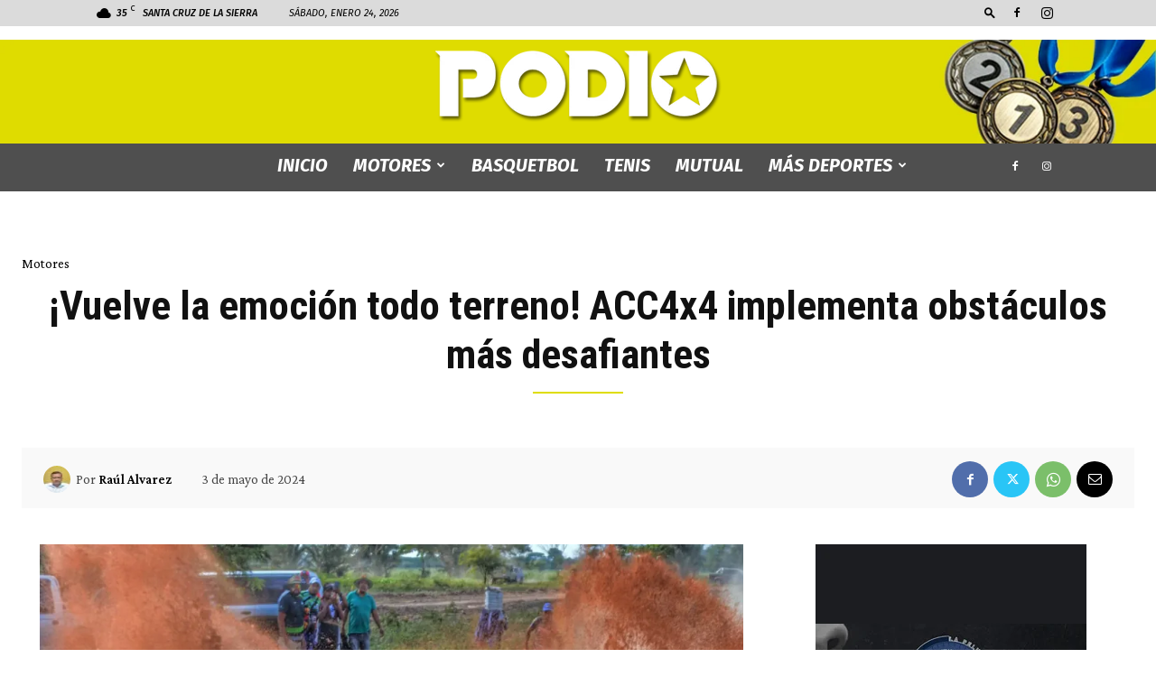

--- FILE ---
content_type: text/html; charset=utf-8
request_url: https://www.google.com/recaptcha/api2/aframe
body_size: 267
content:
<!DOCTYPE HTML><html><head><meta http-equiv="content-type" content="text/html; charset=UTF-8"></head><body><script nonce="O6HjDCqdhe8M9c9q9Ock-Q">/** Anti-fraud and anti-abuse applications only. See google.com/recaptcha */ try{var clients={'sodar':'https://pagead2.googlesyndication.com/pagead/sodar?'};window.addEventListener("message",function(a){try{if(a.source===window.parent){var b=JSON.parse(a.data);var c=clients[b['id']];if(c){var d=document.createElement('img');d.src=c+b['params']+'&rc='+(localStorage.getItem("rc::a")?sessionStorage.getItem("rc::b"):"");window.document.body.appendChild(d);sessionStorage.setItem("rc::e",parseInt(sessionStorage.getItem("rc::e")||0)+1);localStorage.setItem("rc::h",'1769282157104');}}}catch(b){}});window.parent.postMessage("_grecaptcha_ready", "*");}catch(b){}</script></body></html>